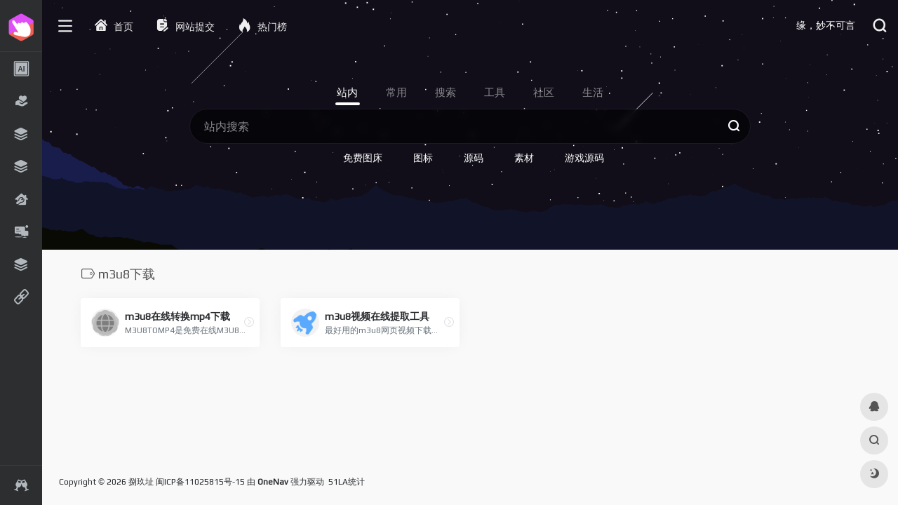

--- FILE ---
content_type: text/html; charset=UTF-8
request_url: https://www.84940.com/sitetag/m3u8%E4%B8%8B%E8%BD%BD
body_size: 12888
content:
<!DOCTYPE html>
<html lang="zh-CN" class="io-white-mode">
<head> 
<script>
    var default_c = "io-white-mode";
    var night = document.cookie.replace(/(?:(?:^|.*;\s*)io_night_mode\s*\=\s*([^;]*).*$)|^.*$/, "$1"); 
    try {
        if (night === "0" || (!night && window.matchMedia("(prefers-color-scheme: dark)").matches)) {
            document.documentElement.classList.add("io-black-mode");
            document.documentElement.classList.remove(default_c);
        } else {
            document.documentElement.classList.remove("io-black-mode");
            document.documentElement.classList.add(default_c);
        }
    } catch (_) {}
</script><meta charset="UTF-8">
<meta name="renderer" content="webkit">
<meta name="force-rendering" content="webkit">
<meta http-equiv="X-UA-Compatible" content="IE=edge, chrome=1">
<meta name="viewport" content="width=device-width, initial-scale=1.0, user-scalable=0, minimum-scale=1.0, maximum-scale=0.0, viewport-fit=cover">
<title>m3u8下载 | 捌玖址</title>
<meta name="theme-color" content="#f9f9f9" />
<meta name="keywords" content="m3u8下载,捌玖址" />
<meta name="description" content="捌玖址 - 实用资源软件网址导航，汇集国内外AI网站、资源网站、素材网站、源码网站、软件博客等各类优秀网站，定时更新分享优质网站网址。" />
<link rel="shortcut icon" href="https://www.84940.com/wp-content/uploads/2023/11/favicon-1.ico">
<link rel="apple-touch-icon" href="http://www.84940.com/wp-content/uploads/2023/11/app-icobiao.png">
<!--[if IE]><script src="https://www.84940.com/wp-content/themes/onenav/js/html5.min.js"></script><![endif]-->
<meta name='robots' content='max-image-preview:large' />
<link rel='dns-prefetch' href='//www.84940.com' />
<link rel='dns-prefetch' href='//at.alicdn.com' />
<style id='classic-theme-styles-inline-css' type='text/css'>
/*! This file is auto-generated */
.wp-block-button__link{color:#fff;background-color:#32373c;border-radius:9999px;box-shadow:none;text-decoration:none;padding:calc(.667em + 2px) calc(1.333em + 2px);font-size:1.125em}.wp-block-file__button{background:#32373c;color:#fff;text-decoration:none}
</style>
<link rel='stylesheet' id='iconfont-css' href='https://www.84940.com/wp-content/themes/onenav/css/iconfont.css?ver=4.1810' type='text/css' media='all' />
<link rel='stylesheet' id='iconfont-io-1-css' href='//at.alicdn.com/t/font_1620678_18rbnd2homc.css' type='text/css' media='all' />
<link rel='stylesheet' id='iconfont-io-2-css' href='//at.alicdn.com/t/font_2811503_rz4zraeosal.css' type='text/css' media='all' />
<link rel='stylesheet' id='iconfont-io-3-css' href='//at.alicdn.com/t/c/font_4346308_b0c038lj00s.css' type='text/css' media='all' />
<link rel='stylesheet' id='iconfont-io-4-css' href='//at.alicdn.com/t/c/font_4346694_dx7nsvbw83n.css' type='text/css' media='all' />
<link rel='stylesheet' id='bootstrap-css' href='https://www.84940.com/wp-content/themes/onenav/css/bootstrap.min.css?ver=4.1810' type='text/css' media='all' />
<link rel='stylesheet' id='style-css' href='https://www.84940.com/wp-content/themes/onenav/css/style.min.css?ver=4.1810' type='text/css' media='all' />
<script type="text/javascript" src="https://www.84940.com/wp-content/themes/onenav/js/jquery.min.js?ver=4.1810" id="jquery-js"></script>
<script type="text/javascript" id="jquery-js-after">
/* <![CDATA[ */
/* <![CDATA[ */ 
        function loadFunc(func) {if (document.all){window.attachEvent("onload",func);}else{window.addEventListener("load",func,false);}}   
        /* ]]]]><![CDATA[> */
/* ]]> */
</script>
<style>.io.icon-fw,.iconfont.icon-fw {
    width: 1.15em;
}
.screenshot-carousel .img_wrapper a{display:contents}
.fancybox-slide--iframe .fancybox-content{max-width :1280px;margin:0}
.fancybox-slide--iframe.fancybox-slide{padding:44px 0}
.navbar-nav .menu-item-286 a{background: #ff8116;border-radius: 50px!important;padding: 5px 10px!important;margin: 5px 0!important;color: #fff!important;}
.navbar-nav .menu-item-286 a i{position: absolute;top: 0;right: -10px;color: #f13522;}
.io-black-mode .navbar-nav .menu-item-286 a{background: #ce9412;}
.io-black-mode .navbar-nav .menu-item-286 a i{color: #fff;}
/*by 淇云博客-www.pengqi.club*/
@font-face{
font-family: 'pq';
src:  url('https://www.84940.com/wp/font.ttf');
}
body{
font-family:'pq';
}
.enlighter-default .enlighter{max-height:400px;overflow-y:auto !important;}.lazyloading:not(.swiper-lazy-loaded){opacity: 0;}@media (max-width:640px) {
    .meta-right .meta-view{
      display: unset !important;
    }
  }
/*字体*/
/*Google AdSense*/
<script async src="https://pagead2.googlesyndication.com/pagead/js/adsbygoogle.js?client=ca-pub-0290707005328243"
     crossorigin="anonymous"></script>
/*Google AdSense*/.customize-width{max-width:1850px}.sidebar-nav{width:200px}@media (min-width: 768px){.main-content{margin-left:200px;}.main-content .page-header{left:200px;}}</style><!-- 自定义代码 -->
<!-- end 自定义代码 -->
</head> 
<body class="archive tax-sitetag term-m3u8 term-376 sidebar_no mini-sidebar">
<div id="loading"><style> 
.loader{position:absolute;top:50%;margin-left:-50px;left:50%;animation:speeder 0.4s linear infinite}
.loader-text{position:absolute;text-transform:uppercase;left:50%;top:53%;margin-left:-20px}
.loader>span{height:5px;width:35px;background:#000;position:absolute;top:-19px;left:60px;border-radius:2px 10px 1px 0}
.base span{position:absolute;width:0;height:0;border-top:6px solid transparent;border-right:100px solid #000;border-bottom:6px solid transparent}
.base span:before{content:"";height:22px;width:22px;border-radius:50%;background:#000;position:absolute;right:-110px;top:-16px}
.base span:after{content:"";position:absolute;width:0;height:0;border-top:0 solid transparent;border-right:55px solid #000;border-bottom:16px solid transparent;top:-16px;right:-98px}
.face{position:absolute;height:12px;width:20px;background:#000;border-radius:20px 20px 0 0;transform:rotate(-40deg);right:-125px;top:-15px}
.face:after{content:"";height:12px;width:12px;background:#000;right:4px;top:7px;position:absolute;transform:rotate(40deg);transform-origin:50% 50%;border-radius:0 0 0 2px}
.loader>span>span{width:30px;height:1px;background:#000;position:absolute;animation:fazer1 0.2s linear infinite}
.loader>span>span:nth-child(2){top:3px;animation:fazer2 0.4s linear infinite}
.loader>span>span:nth-child(3){top:1px;animation:fazer3 0.4s linear infinite;animation-delay:-1s}
.loader>span>span:nth-child(4){top:4px;animation:fazer4 1s linear infinite;animation-delay:-1s}
@keyframes fazer1{0%{left:0}
100%{left:-80px;opacity:0}
}@keyframes fazer2{0%{left:0}
100%{left:-100px;opacity:0}
}@keyframes fazer3{0%{left:0}
100%{left:-50px;opacity:0}
}@keyframes fazer4{0%{left:0}
100%{left:-150px;opacity:0}
}@keyframes speeder{0%{transform:translate(2px,1px) rotate(0deg)}
10%{transform:translate(-1px,-3px) rotate(-1deg)}
20%{transform:translate(-2px,0px) rotate(1deg)}
30%{transform:translate(1px,2px) rotate(0deg)}
40%{transform:translate(1px,-1px) rotate(1deg)}
50%{transform:translate(-1px,3px) rotate(-1deg)}
60%{transform:translate(-1px,1px) rotate(0deg)}
70%{transform:translate(3px,1px) rotate(-1deg)}
80%{transform:translate(-2px,-1px) rotate(1deg)}
90%{transform:translate(2px,1px) rotate(0deg)}
100%{transform:translate(1px,-2px) rotate(-1deg)}
}.longfazers{position:absolute;width:100%;height:100%}
.longfazers span{position:absolute;height:2px;width:20%;background:#000}
.longfazers span:nth-child(1){top:20%;animation:lf 0.6s linear infinite;animation-delay:-5s}
.longfazers span:nth-child(2){top:40%;animation:lf2 0.8s linear infinite;animation-delay:-1s}
.longfazers span:nth-child(3){top:60%;animation:lf3 0.6s linear infinite}
.longfazers span:nth-child(4){top:80%;animation:lf4 0.5s linear infinite;animation-delay:-3s}
@keyframes lf{0%{left:200%}
100%{left:-200%;opacity:0}
}@keyframes lf2{0%{left:200%}
100%{left:-200%;opacity:0}
}@keyframes lf3{0%{left:200%}
100%{left:-100%;opacity:0}
}@keyframes lf4{0%{left:200%}
100%{left:-100%;opacity:0}
}
.io-black-mode .loader>span{background:#f1404b}
.io-black-mode .base span{border-right-color:#f1404b}
.io-black-mode .base span:before{background:#f1404b}
.io-black-mode .base span:after{border-right-color:#f1404b}
.io-black-mode .face{background:#f1404b}
.io-black-mode .face:after{background:#f1404b}
.io-black-mode .loader>span>span{background:#f1404b}
.io-black-mode .longfazers span{background:#f1404b}
</style>
<div class='loader'>
  <span>
    <span></span>
    <span></span>
    <span></span>
    <span></span>
  </span>
  <div class='base'>
    <span></span>
    <div class='face'></div>
  </div>
</div>
<div class='longfazers'>
  <span></span>
  <span></span>
  <span></span>
  <span></span>
</div>
<p class="loader-text">LOADING</p>
</div>        <div id="sidebar" class="sticky sidebar-nav fade">
            <div class="modal-dialog h-100  sidebar-nav-inner">
                <div class="sidebar-logo border-bottom border-color">
                    <!-- logo -->
                    <div class="logo overflow-hidden">
                                                <a href="https://www.84940.com" class="logo-expanded">
                            <img src="http://www.84940.com/wp-content/uploads/2023/11/logo_liang-1.png" height="40" class="d-none" alt="捌玖址">
                            <img src="http://www.84940.com/wp-content/uploads/2023/11/logo_an-1.png" height="40"  alt="捌玖址">
                        </a>
                        <a href="https://www.84940.com" class="logo-collapsed">
                            <img src="http://www.84940.com/wp-content/uploads/2023/11/logo_biao.png" height="40" class="d-none" alt="捌玖址">
                            <img src="http://www.84940.com/wp-content/uploads/2023/11/logo_biao.png" height="40"  alt="捌玖址">
                        </a>
                    </div>
                    <!-- logo end -->
                </div>
                <div class="sidebar-menu flex-fill">
                    <div class="sidebar-scroll" >
                        <div class="sidebar-menu-inner">
                            <ul> 
                                                                                                            <li class="sidebar-item">
                                                <a href="https://www.84940.com/ai" target="">
                                                    <i class="io io-icon-test icon-fw icon-lg"></i>
                                                    <span>AI导航</span>
                                                </a>
                                            </li> 
                                                                                <li class="sidebar-item">
                                                                                        <a href="https://www.84940.com/#term-221" class="" data-change="https://www.84940.com/#term-221">
                                                <i class="io io-bangbandaiban icon-fw icon-lg"></i>
                                                <span>资源网站</span>
                                            </a>
                                            <i class="iconfont icon-arrow-r-m sidebar-more text-sm"></i>
                                            <ul >
                                             
                                                <li>
                                                    <a href="https://www.84940.com/#term-221-222" class=""><span>资源分享</span></a>
                                                </li>
                                             
                                                <li>
                                                    <a href="https://www.84940.com/#term-221-224" class=""><span>软件资源</span></a>
                                                </li>
                                             
                                                <li>
                                                    <a href="https://www.84940.com/#term-221-223" class=""><span>资源搜索</span></a>
                                                </li>
                                             
                                                <li>
                                                    <a href="https://www.84940.com/#term-221-225" class=""><span>磁力资源</span></a>
                                                </li>
                                             
                                                <li>
                                                    <a href="https://www.84940.com/#term-221-197" class=""><span>网盘云储</span></a>
                                                </li>
                                                                                        </ul>
                                        </li>
                                                                        <li class="sidebar-item">
                                                                                        <a href="https://www.84940.com/#term-802" class="" data-change="https://www.84940.com/#term-802">
                                                <i class="iconfont icon-category icon-fw icon-lg"></i>
                                                <span>影音娱乐</span>
                                            </a>
                                            <i class="iconfont icon-arrow-r-m sidebar-more text-sm"></i>
                                            <ul >
                                             
                                                <li>
                                                    <a href="https://www.84940.com/#term-802-803" class=""><span>影视天堂</span></a>
                                                </li>
                                             
                                                <li>
                                                    <a href="https://www.84940.com/#term-802-804" class=""><span>音乐视听</span></a>
                                                </li>
                                             
                                                <li>
                                                    <a href="https://www.84940.com/#term-802-805" class=""><span>动漫专区</span></a>
                                                </li>
                                             
                                                <li>
                                                    <a href="https://www.84940.com/#term-802-806" class=""><span>阅读小说</span></a>
                                                </li>
                                             
                                                <li>
                                                    <a href="https://www.84940.com/#term-802-807" class=""><span>游戏世界</span></a>
                                                </li>
                                             
                                                <li>
                                                    <a href="https://www.84940.com/#term-802-808" class=""><span>壁纸图片</span></a>
                                                </li>
                                                                                        </ul>
                                        </li>
                                                                        <li class="sidebar-item">
                                                                                        <a href="https://www.84940.com/#term-209" class="" data-change="https://www.84940.com/#term-209">
                                                <i class="iconfont icon-category icon-fw icon-lg"></i>
                                                <span>源码主题</span>
                                            </a>
                                            <i class="iconfont icon-arrow-r-m sidebar-more text-sm"></i>
                                            <ul >
                                             
                                                <li>
                                                    <a href="https://www.84940.com/#term-209-213" class=""><span>网站源码</span></a>
                                                </li>
                                             
                                                <li>
                                                    <a href="https://www.84940.com/#term-209-215" class=""><span>主题模板</span></a>
                                                </li>
                                             
                                                <li>
                                                    <a href="https://www.84940.com/#term-209-211" class=""><span>游戏源码</span></a>
                                                </li>
                                             
                                                <li>
                                                    <a href="https://www.84940.com/#term-209-210" class=""><span>app源码</span></a>
                                                </li>
                                                                                        </ul>
                                        </li>
                                                                        <li class="sidebar-item">
                                                                                        <a href="https://www.84940.com/#term-97" class="" data-change="https://www.84940.com/#term-97">
                                                <i class="io io-gonggongbaoxiu icon-fw icon-lg"></i>
                                                <span>常用工具</span>
                                            </a>
                                            <i class="iconfont icon-arrow-r-m sidebar-more text-sm"></i>
                                            <ul >
                                             
                                                <li>
                                                    <a href="https://www.84940.com/#term-97-181" class=""><span>在线工具</span></a>
                                                </li>
                                             
                                                <li>
                                                    <a href="https://www.84940.com/#term-97-454" class=""><span>在线解析</span></a>
                                                </li>
                                             
                                                <li>
                                                    <a href="https://www.84940.com/#term-97-182" class=""><span>在线配色</span></a>
                                                </li>
                                             
                                                <li>
                                                    <a href="https://www.84940.com/#term-97-308" class=""><span>站长工具</span></a>
                                                </li>
                                             
                                                <li>
                                                    <a href="https://www.84940.com/#term-97-425" class=""><span>常用查询</span></a>
                                                </li>
                                             
                                                <li>
                                                    <a href="https://www.84940.com/#term-97-171" class=""><span>Chrome插件</span></a>
                                                </li>
                                             
                                                <li>
                                                    <a href="https://www.84940.com/#term-97-789" class=""><span>图床工具</span></a>
                                                </li>
                                                                                        </ul>
                                        </li>
                                                                        <li class="sidebar-item">
                                                                                        <a href="https://www.84940.com/#term-144" class="" data-change="https://www.84940.com/#term-144">
                                                <i class="io io-luntanzixun icon-fw icon-lg"></i>
                                                <span>素材资源</span>
                                            </a>
                                            <i class="iconfont icon-arrow-r-m sidebar-more text-sm"></i>
                                            <ul >
                                             
                                                <li>
                                                    <a href="https://www.84940.com/#term-144-184" class=""><span>平面素材</span></a>
                                                </li>
                                             
                                                <li>
                                                    <a href="https://www.84940.com/#term-144-1340" class=""><span>3D素材</span></a>
                                                </li>
                                             
                                                <li>
                                                    <a href="https://www.84940.com/#term-144-172" class=""><span>LOGO设计</span></a>
                                                </li>
                                             
                                                <li>
                                                    <a href="https://www.84940.com/#term-144-173" class=""><span>Mockup</span></a>
                                                </li>
                                             
                                                <li>
                                                    <a href="https://www.84940.com/#term-144-174" class=""><span>PPT资源</span></a>
                                                </li>
                                             
                                                <li>
                                                    <a href="https://www.84940.com/#term-144-175" class=""><span>Sketch资源</span></a>
                                                </li>
                                             
                                                <li>
                                                    <a href="https://www.84940.com/#term-144-180" class=""><span>图标素材</span></a>
                                                </li>
                                             
                                                <li>
                                                    <a href="https://www.84940.com/#term-144-176" class=""><span>UI资源</span></a>
                                                </li>
                                             
                                                <li>
                                                    <a href="https://www.84940.com/#term-144-183" class=""><span>字体资源</span></a>
                                                </li>
                                             
                                                <li>
                                                    <a href="https://www.84940.com/#term-144-185" class=""><span>摄影图库</span></a>
                                                </li>
                                                                                        </ul>
                                        </li>
                                                                        <li class="sidebar-item">
                                                                                        <a href="https://www.84940.com/#term-426" class="" data-change="https://www.84940.com/#term-426">
                                                <i class="iconfont icon-category icon-fw icon-lg"></i>
                                                <span>其他网站</span>
                                            </a>
                                            <i class="iconfont icon-arrow-r-m sidebar-more text-sm"></i>
                                            <ul >
                                             
                                                <li>
                                                    <a href="https://www.84940.com/#term-426-619" class=""><span>技术博客</span></a>
                                                </li>
                                             
                                                <li>
                                                    <a href="https://www.84940.com/#term-426-309" class=""><span>趣味酷站</span></a>
                                                </li>
                                             
                                                <li>
                                                    <a href="https://www.84940.com/#term-426-138" class=""><span>社区资讯</span></a>
                                                </li>
                                                                                        </ul>
                                        </li>
                                                                            <li class="sidebar-item">
                                                <a href="https://www.84940.com/#friendlink" class="">
                                                    <i class="io io-lianjiewangzhiwangzhan icon-fw icon-lg"></i>
                                                    <span>友情链接</span>
                                                </a>
                                            </li> 
                                         
                            </ul>
                        </div>
                    </div>
                </div>
                <div class="border-top py-2 border-color">
                    <div class="flex-bottom">
                        <ul> 
                            <li id="menu-item-832" class="menu-item menu-item-type-post_type menu-item-object-page menu-item-832 sidebar-item"><a href="https://www.84940.com/contribute">
        <i class="iconfont icon-links icon-fw icon-lg"></i>
                <span>网站提交</span></a></li>
 
                        </ul>
                    </div>
                </div>
            </div>
        </div>
        <div class="main-content flex-fill">    <div class="big-header-banner header-nav">
        <div id="header" class="page-header sticky">
            <div class="navbar navbar-expand-md">
                <div class="container-fluid p-0 position-relative">
                    <div class="position-absolute w-100 text-center">
                        <a href="https://www.84940.com" class="navbar-brand d-md-none m-0" title="捌玖址">
                            <img src="http://www.84940.com/wp-content/uploads/2023/11/logo_liang-1.png" class="logo-light" alt="捌玖址" height="30">
                            <img src="http://www.84940.com/wp-content/uploads/2023/11/logo_an-1.png" class="logo-dark d-none" alt="捌玖址" height="30">
                        </a>
                    </div>
                    <div class="nav-item d-md-none mobile-menu py-2 position-relative"><a href="javascript:" id="sidebar-switch" data-toggle="modal" data-target="#sidebar"><i class="iconfont icon-classification icon-lg"></i></a></div>                    <div class="collapse navbar-collapse order-2 order-md-1">
                        <div class="header-mini-btn">
                            <label>
                                <input id="mini-button" type="checkbox" >
                                <svg viewBox="0 0 100 100" xmlns="http://www.w3.org/2000/svg"> 
                                    <path class="line--1" d="M0 40h62c18 0 18-20-17 5L31 55"></path>
                                    <path class="line--2" d="M0 50h80"></path>
                                    <path class="line--3" d="M0 60h62c18 0 18 20-17-5L31 45"></path>
                                </svg>
                            </label>
                        
                        </div>
                                                <!-- 天气 -->
                        <div class="weather">
                            <div id="he-plugin-simple"></div><script>(function(T,h,i,n,k,P,a,g,e){g=function(){P=h.createElement(i);a=h.getElementsByTagName(i)[0];P.src=k;P.charset="utf-8";P.async=1;a.parentNode.insertBefore(P,a)};T["ThinkPageWeatherWidgetObject"]=n;T[n]||(T[n]=function(){(T[n].q=T[n].q||[]).push(arguments)});T[n].l=+new Date();if(T.attachEvent){T.attachEvent("onload",g)}else{T.addEventListener("load",g,false)}}(window,document,"script","tpwidget","//widget.seniverse.com/widget/chameleon.js"))</script><script>tpwidget("init",{"flavor": "slim","location": "WX4FBXXFKE4F","geolocation": "enabled","language": "zh-chs","unit": "c","theme": "chameleon","container": "he-plugin-simple","bubble": "enabled","alarmType": "badge","color": "#999999","uid": "UD5EFC1165","hash": "2ee497836a31c599f67099ec09b0ef62"});tpwidget("show");</script>                        </div>
                        <!-- 天气 end -->
                                                <ul class="navbar-nav navbar-top site-menu mr-4">
                            <li id="menu-item-875" class="menu-item menu-item-type-custom menu-item-object-custom menu-item-home menu-item-875"><a href="https://www.84940.com/">
        <i class="io io-jia icon-fw icon-lg"></i>
                <span>首页</span></a></li>
<li id="menu-item-833" class="menu-item menu-item-type-post_type menu-item-object-page menu-item-833"><a href="https://www.84940.com/contribute">
        <i class="io io-tousujianyi icon-fw icon-lg"></i>
                <span>网站提交</span></a></li>
<li id="menu-item-876" class="menu-item menu-item-type-custom menu-item-object-custom menu-item-876"><a href="/hotnews">
        <i class="iconfont icon-hot icon-fw icon-lg"></i>
                <span>热门榜</span></a></li>
 
                        </ul>
                    </div>
                    <ul class="nav navbar-menu text-xs order-1 order-md-2 position-relative">
                                                <!-- 一言 -->
                        <li class="nav-item mr-3 mr-lg-0 d-none d-lg-block">
                            <div class="text-sm overflowClip_1">
                                <script src="//v1.hitokoto.cn/?encode=js&select=%23hitokoto" defer></script>
<span id="hitokoto"></span>                            </div>
                        </li>
                        <!-- 一言 end -->
                                                                                                <li class="nav-search ml-3 ml-md-4">
                            <a href="javascript:" data-toggle="modal" data-target="#search-modal"><i class="iconfont icon-search icon-lg"></i></a>
                        </li>
                                                                    </ul>
                </div>
            </div>
        </div>
        <div class="placeholder"></div>
            </div>
<div class="header-big  canvas-fx mb-4" ><iframe class="canvas-bg" scrolling="no" sandbox="allow-scripts allow-same-origin" src="https://www.84940.com/wp-content/themes/onenav/fx/io-fx08.html"></iframe> 
<div class="s-search">
<div id="search" class="s-search mx-auto">
        <div id="search-list-menu" class="">
        <div class="s-type text-center">
            <div class="s-type-list big tab-auto-scrollbar overflow-x-auto">
                <div class="anchor" style="position: absolute; left: 50%; opacity: 0;"></div>
                <label for="type-big-zhannei" class="active" data-page="home" data-id="group-z"><span>站内</span></label><label for="type-baidu"  data-page="home" data-id="group-a"><span>常用</span></label><label for="type-baidu1"  data-page="home" data-id="group-b"><span>搜索</span></label><label for="type-br"  data-page="home" data-id="group-c"><span>工具</span></label><label for="type-zhihu"  data-page="home" data-id="group-d"><span>社区</span></label><label for="type-taobao1"  data-page="home" data-id="group-e"><span>生活</span></label>            </div>
        </div>
    </div>
    <form action="https://www.84940.com?s=" method="get" target="_blank" class="super-search-fm">
        <input type="text" id="search-text" class="form-control smart-tips search-key" zhannei="" placeholder="输入关键字搜索" style="outline:0" autocomplete="off" data-status="true">
        <button type="submit" id="btn_search"><i class="iconfont icon-search"></i></button>
    </form> 
    <div id="search-list" class="hide-type-list">
                    <div class="search-group justify-content-center group-z s-current">
                <ul class="search-type tab-auto-scrollbar overflow-x-auto">
                    <li ><input checked="checked" hidden="" type="radio" name="type" data-page="home" id="type-big-zhannei" value="https://www.84940.com/?post_type=sites&amp;s=" data-placeholder="站内搜索"></li>
                    <li id="menu-item-796" class="menu-item menu-item-type-custom menu-item-object-custom menu-item-796"><a href="/?s=免费图床">免费图床</a></li>
<li id="menu-item-797" class="menu-item menu-item-type-custom menu-item-object-custom menu-item-797"><a href="/?s=图标">图标</a></li>
<li id="menu-item-877" class="menu-item menu-item-type-custom menu-item-object-custom menu-item-877"><a href="/?s=源码">源码</a></li>
<li id="menu-item-891" class="menu-item menu-item-type-custom menu-item-object-custom menu-item-891"><a href="/?s=素材">素材</a></li>
<li id="menu-item-892" class="menu-item menu-item-type-custom menu-item-object-custom menu-item-892"><a href="/?s=游戏源码">游戏源码</a></li>
                </ul>
            </div>
                    <div class="search-group justify-content-center group-a "><ul class="search-type tab-auto-scrollbar overflow-x-auto"><li><input hidden type="radio" name="type" data-page="home" id="type-baidu" value="https://www.baidu.com/s?wd=%s%" data-placeholder="百度一下"><label for="type-baidu"><span class="text-muted">百度</span></label></li><li><input hidden type="radio" name="type" data-page="home" id="type-google" value="https://www.google.com/search?q=%s%" data-placeholder="谷歌两下"><label for="type-google"><span class="text-muted">Google</span></label></li><li><input hidden type="radio" name="type" data-page="home" id="type-zhannei" value="https://www.84940.com/?post_type=sites&s=%s%" data-placeholder="站内搜索"><label for="type-zhannei"><span class="text-muted">站内</span></label></li><li><input hidden type="radio" name="type" data-page="home" id="type-taobao" value="https://s.taobao.com/search?q=%s%" data-placeholder="淘宝"><label for="type-taobao"><span class="text-muted">淘宝</span></label></li><li><input hidden type="radio" name="type" data-page="home" id="type-bing" value="https://cn.bing.com/search?q=%s%" data-placeholder="微软Bing搜索"><label for="type-bing"><span class="text-muted">Bing</span></label></li></ul></div><div class="search-group justify-content-center group-b "><ul class="search-type tab-auto-scrollbar overflow-x-auto"><li><input hidden type="radio" name="type" data-page="home" id="type-baidu1" value="https://www.baidu.com/s?wd=%s%" data-placeholder="百度一下"><label for="type-baidu1"><span class="text-muted">百度</span></label></li><li><input hidden type="radio" name="type" data-page="home" id="type-google1" value="https://www.google.com/search?q=%s%" data-placeholder="谷歌两下"><label for="type-google1"><span class="text-muted">Google</span></label></li><li><input hidden type="radio" name="type" data-page="home" id="type-360" value="https://www.so.com/s?q=%s%" data-placeholder="360好搜"><label for="type-360"><span class="text-muted">360</span></label></li><li><input hidden type="radio" name="type" data-page="home" id="type-sogo" value="https://www.sogou.com/web?query=%s%" data-placeholder="搜狗搜索"><label for="type-sogo"><span class="text-muted">搜狗</span></label></li><li><input hidden type="radio" name="type" data-page="home" id="type-bing1" value="https://cn.bing.com/search?q=%s%" data-placeholder="微软Bing搜索"><label for="type-bing1"><span class="text-muted">Bing</span></label></li><li><input hidden type="radio" name="type" data-page="home" id="type-sm" value="https://yz.m.sm.cn/s?q=%s%" data-placeholder="UC移动端搜索"><label for="type-sm"><span class="text-muted">神马</span></label></li></ul></div><div class="search-group justify-content-center group-c "><ul class="search-type tab-auto-scrollbar overflow-x-auto"><li><input hidden type="radio" name="type" data-page="home" id="type-br" value="https://seo.5118.com/%s%?t=ydm" data-placeholder="请输入网址(不带https://)"><label for="type-br"><span class="text-muted">权重查询</span></label></li><li><input hidden type="radio" name="type" data-page="home" id="type-links" value="https://ahrefs.5118.com/%s%?t=ydm" data-placeholder="请输入网址(不带https://)"><label for="type-links"><span class="text-muted">友链检测</span></label></li><li><input hidden type="radio" name="type" data-page="home" id="type-icp" value="https://icp.5118.com/domain/%s%?t=ydm" data-placeholder="请输入网址(不带https://)"><label for="type-icp"><span class="text-muted">备案查询</span></label></li><li><input hidden type="radio" name="type" data-page="home" id="type-seo" value="https://seo.5118.com/%s%?t=ydm" data-placeholder="请输入网址(不带https://)"><label for="type-seo"><span class="text-muted">SEO查询</span></label></li><li><input hidden type="radio" name="type" data-page="home" id="type-ciku" value="https://www.5118.com/seo/newrelated/%s%?t=ydm" data-placeholder="请输入关键词"><label for="type-ciku"><span class="text-muted">关键词挖掘</span></label></li><li><input hidden type="radio" name="type" data-page="home" id="type-51key" value="https://so.5118.com/all/%s%?t=ydm" data-placeholder="请输入关键词"><label for="type-51key"><span class="text-muted">素材搜索</span></label></li><li><input hidden type="radio" name="type" data-page="home" id="type-51kt" value="https://www.kt1.com/wordfrequency/yuliao/%s%?t=ydm" data-placeholder="请输入关键词"><label for="type-51kt"><span class="text-muted">大数据词云</span></label></li></ul></div><div class="search-group justify-content-center group-d "><ul class="search-type tab-auto-scrollbar overflow-x-auto"><li><input hidden type="radio" name="type" data-page="home" id="type-zhihu" value="https://www.zhihu.com/search?type=content&q=%s%" data-placeholder="知乎"><label for="type-zhihu"><span class="text-muted">知乎</span></label></li><li><input hidden type="radio" name="type" data-page="home" id="type-wechat" value="https://weixin.sogou.com/weixin?type=2&query=%s%" data-placeholder="微信"><label for="type-wechat"><span class="text-muted">微信</span></label></li><li><input hidden type="radio" name="type" data-page="home" id="type-weibo" value="https://s.weibo.com/weibo/%s%" data-placeholder="微博"><label for="type-weibo"><span class="text-muted">微博</span></label></li><li><input hidden type="radio" name="type" data-page="home" id="type-douban" value="https://www.douban.com/search?q=%s%" data-placeholder="豆瓣"><label for="type-douban"><span class="text-muted">豆瓣</span></label></li><li><input hidden type="radio" name="type" data-page="home" id="type-why" value="https://ask.seowhy.com/search/?q=%s%" data-placeholder="SEO问答社区"><label for="type-why"><span class="text-muted">搜外问答</span></label></li></ul></div><div class="search-group justify-content-center group-e "><ul class="search-type tab-auto-scrollbar overflow-x-auto"><li><input hidden type="radio" name="type" data-page="home" id="type-taobao1" value="https://s.taobao.com/search?q=%s%" data-placeholder="淘宝"><label for="type-taobao1"><span class="text-muted">淘宝</span></label></li><li><input hidden type="radio" name="type" data-page="home" id="type-jd" value="https://search.jd.com/Search?keyword=%s%" data-placeholder="京东"><label for="type-jd"><span class="text-muted">京东</span></label></li><li><input hidden type="radio" name="type" data-page="home" id="type-xiachufang" value="https://www.xiachufang.com/search/?keyword=%s%" data-placeholder="下厨房"><label for="type-xiachufang"><span class="text-muted">下厨房</span></label></li><li><input hidden type="radio" name="type" data-page="home" id="type-xiangha" value="https://www.xiangha.com/so/?q=caipu&s=%s%" data-placeholder="香哈菜谱"><label for="type-xiangha"><span class="text-muted">香哈菜谱</span></label></li><li><input hidden type="radio" name="type" data-page="home" id="type-12306" value="https://www.12306.cn/?%s%" data-placeholder="12306"><label for="type-12306"><span class="text-muted">12306</span></label></li><li><input hidden type="radio" name="type" data-page="home" id="type-kd100" value="https://www.kuaidi100.com/?%s%" data-placeholder="快递100"><label for="type-kd100"><span class="text-muted">快递100</span></label></li><li><input hidden type="radio" name="type" data-page="home" id="type-qunar" value="https://www.qunar.com/?%s%" data-placeholder="去哪儿"><label for="type-qunar"><span class="text-muted">去哪儿</span></label></li></ul></div>    </div>
    <div class="card search-smart-tips" style="display: none">
        <ul></ul>
    </div>
</div>
</div>
</div>      <div id="content" class="container container-lg">
        <div class="content-wrap">
            <div class="content-layout">
                <h4 class="text-gray text-lg mb-4">
                    <i class="site-tag iconfont icon-tag icon-lg mr-1" id="m3u8下载"></i>m3u8下载                </h4>
                <div class="row">  
                                                <div class="url-card  col-sm-6 col-md-4 col-xl-3 ">
                            
        <div class="url-body default ">    
            <a href="https://www.84940.com/go/?url=aHR0cHM6Ly9tM3U4dG9tcDQuY29tL2NuLw%3D%3D" target="_blank" rel="external nofollow" data-id="3034" data-url="https://m3u8tomp4.com/cn" class="card no-c is-views mb-4 site-3034" data-toggle="tooltip" data-placement="bottom"  title="M3U8TOMP4是免费在线M3U8视频转换工具，可以让您能够即时将M3U8视频文件转换为常见的MP4格式，无需下载任何软件或扩展，直接在线就能完成！">
                <div class="card-body url-content d-flex align-items-center"> 
                                        <div class="url-img rounded-circle mr-2 d-flex align-items-center justify-content-center">
                        <img class=" lazy unfancybox" src="https://www.84940.com/wp-content/themes/onenav/images/favicon.png" data-src="https://www.84940.com/favicon/m3u8tomp4.com.png"  height="auto" width="auto"  alt="m3u8在线转换mp4下载"> 
                    </div>
                                        <div class="url-info flex-fill">
                        <div class="text-sm overflowClip_1">
                        <strong>m3u8在线转换mp4下载</strong>
                        </div>
                        <p class="overflowClip_1 m-0 text-muted text-xs">M3U8TOMP4是免费在线M3U8视频转换工具，可以让您能够即时将M3U8视频文件转换为常见的MP4格式，无需下载任何软件或扩展，直接在线就能完成！</p>
                    </div>
                </div> 
            </a> 
                        <a href="https://www.84940.com/sites/3034.html"   title="详情" class="togo text-center text-muted " data-id="3034" data-toggle="tooltip" data-placement="right"><i class="iconfont icon-goto"></i></a>
                    </div>
                            </div>
                                                    <div class="url-card  col-sm-6 col-md-4 col-xl-3 ">
                            
        <div class="url-body default ">    
            <a href="https://www.84940.com/go/?url=aHR0cDovL2Jsb2cubHVja2x5LW1qdy5jbi90b29sLXNob3cvbTN1OC1kb3dubG9hZGVyL2luZGV4Lmh0bWw%3D" target="_blank" rel="external nofollow" data-id="1193" data-url="http://blog.luckly-mjw.cn/tool-show/m3u8-downloader/index.html" class="card no-c is-views mb-4 site-1193" data-toggle="tooltip" data-placement="bottom"  title="最好用的m3u8网页视频下载器。解析下载操作：输入 m3u8 链接，点击下载视频。工具特点：无需安装，打开网页即可用。强制下载现有片段，无需等待完整视频下载完成。操作直观，精确到视频碎片的操作。注：【跨域复制代码】当资源出现跨域限制时，点击复制页面代码，在视频页面的控制台输入。将工具注入到视频页面中，解决跨域问题。【重新下载错误片段】当部分视频片段下载失败时，点击该按钮，重新下载错误片段。【强制下载现有片段】将已经下载好的视频片段强制整合下载。可以提前观看已经下载的片段。该操作不影响当前下载进程。">
                <div class="card-body url-content d-flex align-items-center"> 
                                        <div class="url-img rounded-circle mr-2 d-flex align-items-center justify-content-center">
                        <img class=" lazy unfancybox" src="https://www.84940.com/wp-content/themes/onenav/images/favicon.png" data-src="https://www.84940.com/favicon/blog.luckly-mjw.cn.png"  height="auto" width="auto"  alt="m3u8视频在线提取工具"> 
                    </div>
                                        <div class="url-info flex-fill">
                        <div class="text-sm overflowClip_1">
                        <strong>m3u8视频在线提取工具</strong>
                        </div>
                        <p class="overflowClip_1 m-0 text-muted text-xs">最好用的m3u8网页视频下载器。解析下载操作：输入 m3u8 链接，点击下载视频。工具特点：无需安装，打开网页即可用。强制下载现有片段，无需等待完整视频下载完成。操作直观，精确到视频碎片的操作。注：【跨域复制代码】当资源出现跨域限制时，点击复制页面代码，在视频页面的控制台输入。将工具注入到视频页面中，解决跨域问题。【重新下载错误片段】当部分视频片段下载失败时，点击该按钮，重新下载错误片段。【强制下载现有片段】将已经下载好的视频片段强制整合下载。可以提前观看已经下载的片段。该操作不影响当前下载进程。</p>
                    </div>
                </div> 
            </a> 
                        <a href="https://www.84940.com/sites/1193.html"   title="详情" class="togo text-center text-muted " data-id="1193" data-toggle="tooltip" data-placement="right"><i class="iconfont icon-goto"></i></a>
                    </div>
                            </div>
                                        </div>  
                <div class="posts-nav mb-4">
                                    </div>
            </div> 
        </div>
            </div>
 
<div class="main-footer footer-stick p-4 footer-type-def">

    <div class="footer-inner ">
        <div class="footer-text ">
                        <div class="footer-copyright text-xs">
            Copyright © 2026 <a href="https://www.84940.com" title="捌玖址" class="" rel="home">捌玖址</a>&nbsp;<a href="https://beian.miit.gov.cn/" target="_blank" class="" rel="link noopener">闽ICP备11025815号-15</a>&nbsp;由<a href="https://www.iotheme.cn/?aff=1946080" title="一为主题-精品wordpress主题" target="_blank" class="" rel="noopener"><strong> OneNav </strong></a>强力驱动&nbsp<script charset="UTF-8" id="LA_COLLECT" src="//sdk.51.la/js-sdk-pro.min.js"></script>
<script>LA.init({id:"3GfOSlHqnOYASddG",ck:"3GfOSlHqnOYASddG"})</script><a target="_blank" title="51la网站统计" href="https://v6.51.la/land/3GfOSlHqnOYASddG">51LA统计</a>            </div>
        </div>
    </div>
</div>
</div><!-- main-content end -->

<footer>
    <div id="footer-tools" class="d-flex flex-column">
        <a href="javascript:" id="go-to-up" class="btn rounded-circle go-up m-1" rel="go-top">
            <i class="iconfont icon-to-up"></i>
        </a>
        <a class="btn rounded-circle custom-tool0 m-1" href="http://wpa.qq.com/msgrd?V=3&amp;uin=xxxxxxxx&amp;Site=QQ&amp;Menu=yes" target="_blank"  data-toggle="tooltip" data-placement="left" title="QQ" rel="external noopener nofollow">
                    <i class="iconfont icon-qq"></i>
                </a>                <a href="javascript:" data-toggle="modal" data-target="#search-modal" class="btn rounded-circle m-1" rel="search">
            <i class="iconfont icon-search"></i>
        </a>
                                        <a href="javascript:" id="switch-mode" class="btn rounded-circle switch-dark-mode m-1" data-toggle="tooltip" data-placement="left" title="夜间模式">
            <i class="mode-ico iconfont icon-light"></i>
        </a>
            </div>
</footer>
  
<div class="modal fade search-modal" id="search-modal">
    <div class="modal-dialog modal-lg modal-dialog-centered">
        <div class="modal-content">  
            <div class="modal-body">
                 
<div id="search" class="s-search mx-auto my-4">
    <div id="search-list" class="hide-type-list">
        <div class="s-type">
            <span></span>
            <div class="s-type-list">
                <label for="m_type-baidu" data-page="home" data-id="group-a">常用</label><label for="m_type-baidu1" data-page="home" data-id="group-b">搜索</label><label for="m_type-br" data-page="home" data-id="group-c">工具</label><label for="m_type-zhihu" data-page="home" data-id="group-d">社区</label><label for="m_type-taobao1" data-page="home" data-id="group-e">生活</label>            </div>
        </div>
        <div class="search-group group-a"><span class="type-text text-muted">常用</span><ul class="search-type"><li><input checked="checked" hidden type="radio" name="type2" data-page="home" id="m_type-baidu" value="https://www.baidu.com/s?wd=%s%" data-placeholder="百度一下"><label for="m_type-baidu"><span class="text-muted">百度</span></label></li><li><input hidden type="radio" name="type2" data-page="home" id="m_type-google" value="https://www.google.com/search?q=%s%" data-placeholder="谷歌两下"><label for="m_type-google"><span class="text-muted">Google</span></label></li><li><input hidden type="radio" name="type2" data-page="home" id="m_type-zhannei" value="https://www.84940.com/?post_type=sites&s=%s%" data-placeholder="站内搜索"><label for="m_type-zhannei"><span class="text-muted">站内</span></label></li><li><input hidden type="radio" name="type2" data-page="home" id="m_type-taobao" value="https://s.taobao.com/search?q=%s%" data-placeholder="淘宝"><label for="m_type-taobao"><span class="text-muted">淘宝</span></label></li><li><input hidden type="radio" name="type2" data-page="home" id="m_type-bing" value="https://cn.bing.com/search?q=%s%" data-placeholder="微软Bing搜索"><label for="m_type-bing"><span class="text-muted">Bing</span></label></li></ul></div><div class="search-group group-b"><span class="type-text text-muted">搜索</span><ul class="search-type"><li><input hidden type="radio" name="type2" data-page="home" id="m_type-baidu1" value="https://www.baidu.com/s?wd=%s%" data-placeholder="百度一下"><label for="m_type-baidu1"><span class="text-muted">百度</span></label></li><li><input hidden type="radio" name="type2" data-page="home" id="m_type-google1" value="https://www.google.com/search?q=%s%" data-placeholder="谷歌两下"><label for="m_type-google1"><span class="text-muted">Google</span></label></li><li><input hidden type="radio" name="type2" data-page="home" id="m_type-360" value="https://www.so.com/s?q=%s%" data-placeholder="360好搜"><label for="m_type-360"><span class="text-muted">360</span></label></li><li><input hidden type="radio" name="type2" data-page="home" id="m_type-sogo" value="https://www.sogou.com/web?query=%s%" data-placeholder="搜狗搜索"><label for="m_type-sogo"><span class="text-muted">搜狗</span></label></li><li><input hidden type="radio" name="type2" data-page="home" id="m_type-bing1" value="https://cn.bing.com/search?q=%s%" data-placeholder="微软Bing搜索"><label for="m_type-bing1"><span class="text-muted">Bing</span></label></li><li><input hidden type="radio" name="type2" data-page="home" id="m_type-sm" value="https://yz.m.sm.cn/s?q=%s%" data-placeholder="UC移动端搜索"><label for="m_type-sm"><span class="text-muted">神马</span></label></li></ul></div><div class="search-group group-c"><span class="type-text text-muted">工具</span><ul class="search-type"><li><input hidden type="radio" name="type2" data-page="home" id="m_type-br" value="https://seo.5118.com/%s%?t=ydm" data-placeholder="请输入网址(不带https://)"><label for="m_type-br"><span class="text-muted">权重查询</span></label></li><li><input hidden type="radio" name="type2" data-page="home" id="m_type-links" value="https://ahrefs.5118.com/%s%?t=ydm" data-placeholder="请输入网址(不带https://)"><label for="m_type-links"><span class="text-muted">友链检测</span></label></li><li><input hidden type="radio" name="type2" data-page="home" id="m_type-icp" value="https://icp.5118.com/domain/%s%?t=ydm" data-placeholder="请输入网址(不带https://)"><label for="m_type-icp"><span class="text-muted">备案查询</span></label></li><li><input hidden type="radio" name="type2" data-page="home" id="m_type-seo" value="https://seo.5118.com/%s%?t=ydm" data-placeholder="请输入网址(不带https://)"><label for="m_type-seo"><span class="text-muted">SEO查询</span></label></li><li><input hidden type="radio" name="type2" data-page="home" id="m_type-ciku" value="https://www.5118.com/seo/newrelated/%s%?t=ydm" data-placeholder="请输入关键词"><label for="m_type-ciku"><span class="text-muted">关键词挖掘</span></label></li><li><input hidden type="radio" name="type2" data-page="home" id="m_type-51key" value="https://so.5118.com/all/%s%?t=ydm" data-placeholder="请输入关键词"><label for="m_type-51key"><span class="text-muted">素材搜索</span></label></li><li><input hidden type="radio" name="type2" data-page="home" id="m_type-51kt" value="https://www.kt1.com/wordfrequency/yuliao/%s%?t=ydm" data-placeholder="请输入关键词"><label for="m_type-51kt"><span class="text-muted">大数据词云</span></label></li></ul></div><div class="search-group group-d"><span class="type-text text-muted">社区</span><ul class="search-type"><li><input hidden type="radio" name="type2" data-page="home" id="m_type-zhihu" value="https://www.zhihu.com/search?type=content&q=%s%" data-placeholder="知乎"><label for="m_type-zhihu"><span class="text-muted">知乎</span></label></li><li><input hidden type="radio" name="type2" data-page="home" id="m_type-wechat" value="https://weixin.sogou.com/weixin?type=2&query=%s%" data-placeholder="微信"><label for="m_type-wechat"><span class="text-muted">微信</span></label></li><li><input hidden type="radio" name="type2" data-page="home" id="m_type-weibo" value="https://s.weibo.com/weibo/%s%" data-placeholder="微博"><label for="m_type-weibo"><span class="text-muted">微博</span></label></li><li><input hidden type="radio" name="type2" data-page="home" id="m_type-douban" value="https://www.douban.com/search?q=%s%" data-placeholder="豆瓣"><label for="m_type-douban"><span class="text-muted">豆瓣</span></label></li><li><input hidden type="radio" name="type2" data-page="home" id="m_type-why" value="https://ask.seowhy.com/search/?q=%s%" data-placeholder="SEO问答社区"><label for="m_type-why"><span class="text-muted">搜外问答</span></label></li></ul></div><div class="search-group group-e"><span class="type-text text-muted">生活</span><ul class="search-type"><li><input hidden type="radio" name="type2" data-page="home" id="m_type-taobao1" value="https://s.taobao.com/search?q=%s%" data-placeholder="淘宝"><label for="m_type-taobao1"><span class="text-muted">淘宝</span></label></li><li><input hidden type="radio" name="type2" data-page="home" id="m_type-jd" value="https://search.jd.com/Search?keyword=%s%" data-placeholder="京东"><label for="m_type-jd"><span class="text-muted">京东</span></label></li><li><input hidden type="radio" name="type2" data-page="home" id="m_type-xiachufang" value="https://www.xiachufang.com/search/?keyword=%s%" data-placeholder="下厨房"><label for="m_type-xiachufang"><span class="text-muted">下厨房</span></label></li><li><input hidden type="radio" name="type2" data-page="home" id="m_type-xiangha" value="https://www.xiangha.com/so/?q=caipu&s=%s%" data-placeholder="香哈菜谱"><label for="m_type-xiangha"><span class="text-muted">香哈菜谱</span></label></li><li><input hidden type="radio" name="type2" data-page="home" id="m_type-12306" value="https://www.12306.cn/?%s%" data-placeholder="12306"><label for="m_type-12306"><span class="text-muted">12306</span></label></li><li><input hidden type="radio" name="type2" data-page="home" id="m_type-kd100" value="https://www.kuaidi100.com/?%s%" data-placeholder="快递100"><label for="m_type-kd100"><span class="text-muted">快递100</span></label></li><li><input hidden type="radio" name="type2" data-page="home" id="m_type-qunar" value="https://www.qunar.com/?%s%" data-placeholder="去哪儿"><label for="m_type-qunar"><span class="text-muted">去哪儿</span></label></li></ul></div>    </div>
    <form action="https://www.84940.com?s=" method="get" target="_blank" class="super-search-fm">
        <input type="text" id="m_search-text" class="form-control smart-tips search-key" zhannei="" autocomplete="off" placeholder="输入关键字搜索" style="outline:0" data-status="true">
        <button type="submit" id="btn_search"><i class="iconfont icon-search"></i></button>
    </form> 
    <div class="card search-smart-tips" style="display: none">
        <ul></ul>
    </div>
</div>
  
                <div class="px-1 mb-3"><i class="text-xl iconfont icon-hot mr-1" style="color:#f1404b;"></i><span class="h6">热门推荐： </span></div>
                <div class="mb-3">
                    <li id="menu-item-796" class="menu-item menu-item-type-custom menu-item-object-custom menu-item-796"><a href="/?s=免费图床">免费图床</a></li>
<li id="menu-item-797" class="menu-item menu-item-type-custom menu-item-object-custom menu-item-797"><a href="/?s=图标">图标</a></li>
<li id="menu-item-877" class="menu-item menu-item-type-custom menu-item-object-custom menu-item-877"><a href="/?s=源码">源码</a></li>
<li id="menu-item-891" class="menu-item menu-item-type-custom menu-item-object-custom menu-item-891"><a href="/?s=素材">素材</a></li>
<li id="menu-item-892" class="menu-item menu-item-type-custom menu-item-object-custom menu-item-892"><a href="/?s=游戏源码">游戏源码</a></li>
                </div>
            </div>  
            <div style="position: absolute;bottom: -40px;width: 100%;text-align: center;"><a href="javascript:" data-dismiss="modal"><i class="iconfont icon-close-circle icon-2x" style="color: #fff;"></i></a></div>
        </div>
    </div>  
</div>
<script type="text/javascript" src="https://www.84940.com/wp-content/themes/onenav/js/popper.min.js?ver=4.1810" id="popper-js"></script>
<script type="text/javascript" src="https://www.84940.com/wp-content/themes/onenav/js/bootstrap.min.js?ver=4.1810" id="bootstrap-js"></script>
<script type="text/javascript" src="https://www.84940.com/wp-content/themes/onenav/js/theia-sticky-sidebar.js?ver=4.1810" id="sidebar-js"></script>
<script type="text/javascript" src="https://www.84940.com/wp-content/themes/onenav/js/lazyload.min.js?ver=4.1810" id="lazyload-js"></script>
<script type="text/javascript" id="appjs-js-extra">
/* <![CDATA[ */
var theme = {"ajaxurl":"https:\/\/www.84940.com\/wp-admin\/admin-ajax.php","uri":"https:\/\/www.84940.com\/wp-content\/themes\/onenav","loginurl":"https:\/\/www.84940.com\/wp-login.php?redirect_to=https%3A%2F%2Fwww.84940.com%2Fsitetag%2Fm3u8%25E4%25B8%258B%25E8%25BD%25BD","sitesName":"\u634c\u7396\u5740","addico":"https:\/\/www.84940.com\/wp-content\/themes\/onenav\/images\/add.png","order":"asc","formpostion":"top","defaultclass":"io-white-mode","isCustomize":"1","icourl":"https:\/\/www.84940.com\/favicon\/","icopng":".png","urlformat":"1","customizemax":"10","newWindow":"0","lazyload":"1","minNav":"1","loading":"1","hotWords":"baidu","classColumns":" col-2a col-sm-2a col-md-2a col-lg-3a col-xl-5a col-xxl-6a ","apikey":"WyJNakF5TVRJMk16Z3hNalkzIiwiUW1WWE1tczFNM1J6ZFhGRlZ6QmtXRmhxYmt4M01rWmtXSGRCWm5saCJd","isHome":"","version":"4.1810"};
var localize = {"liked":"\u60a8\u5df2\u7ecf\u8d5e\u8fc7\u4e86!","like":"\u8c22\u8c22\u70b9\u8d5e!","networkerror":"\u7f51\u7edc\u9519\u8bef --.","selectCategory":"\u4e3a\u4ec0\u4e48\u4e0d\u9009\u5206\u7c7b\u3002","addSuccess":"\u6dfb\u52a0\u6210\u529f\u3002","timeout":"\u8bbf\u95ee\u8d85\u65f6\uff0c\u8bf7\u518d\u8bd5\u8bd5\uff0c\u6216\u8005\u624b\u52a8\u586b\u5199\u3002","lightMode":"\u65e5\u95f4\u6a21\u5f0f","nightMode":"\u591c\u95f4\u6a21\u5f0f","editBtn":"\u7f16\u8f91","okBtn":"\u786e\u5b9a","urlExist":"\u8be5\u7f51\u5740\u5df2\u7ecf\u5b58\u5728\u4e86 --.","cancelBtn":"\u53d6\u6d88","successAlert":"\u6210\u529f","infoAlert":"\u4fe1\u606f","warningAlert":"\u8b66\u544a","errorAlert":"\u9519\u8bef","extractionCode":"\u7f51\u76d8\u63d0\u53d6\u7801\u5df2\u590d\u5236\uff0c\u70b9\u201c\u786e\u5b9a\u201d\u8fdb\u5165\u4e0b\u8f7d\u9875\u9762\u3002","wait":"\u8bf7\u7a0d\u5019","loading":"\u6b63\u5728\u5904\u7406\u8bf7\u7a0d\u540e...","userAgreement":"\u8bf7\u5148\u9605\u8bfb\u5e76\u540c\u610f\u7528\u6237\u534f\u8bae","reSend":"\u79d2\u540e\u91cd\u65b0\u53d1\u9001","weChatPay":"\u5fae\u4fe1\u652f\u4ed8","alipay":"\u652f\u4ed8\u5b9d","scanQRPay":"\u8bf7\u626b\u7801\u652f\u4ed8","payGoto":"\u652f\u4ed8\u6210\u529f\uff0c\u9875\u9762\u8df3\u8f6c\u4e2d"};
/* ]]> */
</script>
<script type="text/javascript" src="https://www.84940.com/wp-content/themes/onenav/js/app.min.js?ver=4.1810" id="appjs-js"></script>
<script type="text/javascript" id="appjs-js-after">
/* <![CDATA[ */
/* <![CDATA[ */ 
    $(document).ready(function(){if($("#search-text")[0]){$("#search-text").focus();}});
    /* ]]]]><![CDATA[> */
/* ]]> */
</script>
<script type="text/javascript" src="https://www.84940.com/wp-content/plugins/ol_scrapes3.2/assets/js/ext-image.js?ver=3.2.0" id="ol_img_resize-js"></script>
    <script type="text/javascript">
        console.log("数据库查询：31次 | 页面生成耗时：0.212096s");
    </script>
 
<!-- 自定义代码 -->
<!-- end 自定义代码 -->
</body>
</html>

--- FILE ---
content_type: application/javascript; charset=utf-8
request_url: https://v1.hitokoto.cn/?encode=js&select=%23hitokoto
body_size: -275
content:
(function hitokoto(){var hitokoto="缘，妙不可言";var dom=document.querySelector('#hitokoto');Array.isArray(dom)?dom[0].innerText=hitokoto:dom.innerText=hitokoto;})()